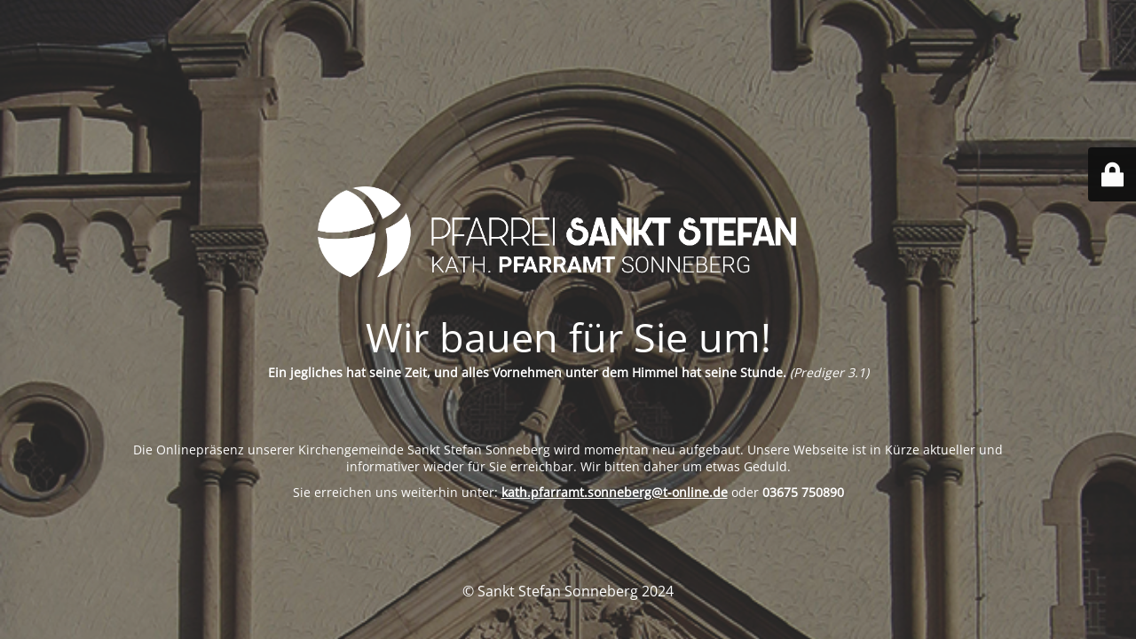

--- FILE ---
content_type: text/html; charset=UTF-8
request_url: https://st-stefan-sonneberg.de/?start=136
body_size: 7617
content:
<!DOCTYPE html>
<html lang="de">
<head>
	<meta charset="UTF-8" />
	<title>Die Seite befindet sich im Aufbau.</title>	<link rel="icon" href="https://st-stefan-sonneberg.de/wp-content/uploads/2024/11/cropped-Logo-3D-ohneText-online-farb-32x32.png" sizes="32x32" />
<link rel="icon" href="https://st-stefan-sonneberg.de/wp-content/uploads/2024/11/cropped-Logo-3D-ohneText-online-farb-192x192.png" sizes="192x192" />
<link rel="apple-touch-icon" href="https://st-stefan-sonneberg.de/wp-content/uploads/2024/11/cropped-Logo-3D-ohneText-online-farb-180x180.png" />
<meta name="msapplication-TileImage" content="https://st-stefan-sonneberg.de/wp-content/uploads/2024/11/cropped-Logo-3D-ohneText-online-farb-270x270.png" />
	<meta name="viewport" content="width=device-width, maximum-scale=1, initial-scale=1, minimum-scale=1">
	<meta name="description" content="LEBEN IN FÜLLE"/>
	<meta http-equiv="X-UA-Compatible" content="" />
	<meta property="og:site_name" content="SANKT STEFAN SONNEBERG - LEBEN IN FÜLLE"/>
	<meta property="og:title" content="Die Seite befindet sich im Aufbau."/>
	<meta property="og:type" content="Maintenance"/>
	<meta property="og:url" content="https://st-stefan-sonneberg.de"/>
	<meta property="og:description" content="Ein jegliches hat seine Zeit, und alles Vornehmen unter dem Himmel hat seine Stunde. (Prediger 3.1)



&nbsp;

&nbsp;

Die Onlinepräsenz unserer Kirchengemeinde Sankt Stefan Sonneberg wird momentan neu aufgebaut. Unsere Webseite ist in Kürze aktueller und informativer wieder für Sie erreichbar. Wir bitten daher um etwas Geduld.

Sie erreichen uns weiterhin unter: kath.pfarramt.sonneberg@t-online.de oder 03675 750890"/>
				<meta property="og:image" content="https://st-stefan-sonneberg.de/wp-content/uploads/2024/11/Logo-lg-mT.png" />
			<meta property="og:image:url" content="https://st-stefan-sonneberg.de/wp-content/uploads/2024/11/Logo-lg-mT.png"/>
			<meta property="og:image:secure_url" content="https://st-stefan-sonneberg.de/wp-content/uploads/2024/11/Logo-lg-mT.png"/>
			<meta property="og:image:type" content="png"/>
			<link rel="profile" href="https://gmpg.org/xfn/11" />
	<link rel="pingback" href="https://st-stefan-sonneberg.de/xmlrpc.php" />
	<link property="stylesheet" rel='stylesheet' id='mtnc-style-css' href='https://st-stefan-sonneberg.de/wp-content/plugins/maintenance/load/css/style.css?ver=1767479390' type='text/css' media='all' />
<link property="stylesheet" rel='stylesheet' id='mtnc-fonts-css' href='https://st-stefan-sonneberg.de/wp-content/plugins/maintenance/load/css/fonts.css?ver=1767479390' type='text/css' media='all' />
<style type="text/css">body {background-color: #111111}.preloader {background-color: #111111}body {font-family: Open Sans; }.site-title, .preloader i, .login-form, .login-form a.lost-pass, .btn-open-login-form, .site-content, .user-content-wrapper, .user-content, footer, .maintenance a{color: #ffffff;} a.close-user-content, #mailchimp-box form input[type="submit"], .login-form input#submit.button  {border-color:#ffffff} input[type="submit"]:hover{background-color:#ffffff} input:-webkit-autofill, input:-webkit-autofill:focus{-webkit-text-fill-color:#ffffff} body &gt; .login-form-container{background-color:#111111}.btn-open-login-form{background-color:#111111}input:-webkit-autofill, input:-webkit-autofill:focus{-webkit-box-shadow:0 0 0 50px #111111 inset}input[type='submit']:hover{color:#111111} #custom-subscribe #submit-subscribe:before{background-color:#111111} .logo-box {
padding-top:210px; margin-right:25px;
}</style>    
    <!--[if IE]><script type="text/javascript" src="https://st-stefan-sonneberg.de/wp-content/plugins/maintenance/load/js/jquery.backstretch.min.js"></script><![endif]--><link rel="stylesheet" href="https://fonts.bunny.net/css?family=Open%20Sans:300,300italic,regular,italic,600,600italic,700,700italic,800,800italic:300"></head>

<body data-rsssl=1 class="maintenance ">

<div class="main-container">
	<div class="preloader"><i class="fi-widget" aria-hidden="true"></i></div>	<div id="wrapper">
		<div class="center logotype">
			<header>
				        <div class="logo-box" rel="home">
            <img src="https://st-stefan-sonneberg.de/wp-content/uploads/2024/11/Logo-lg-mT.png" srcset="https://st-stefan-sonneberg.de/wp-content/uploads/2024/11/Logo-lg-mT.png 2x" width="540"  alt="logo">
        </div>
    			</header>
		</div>
		<div id="content" class="site-content">
			<div class="center">
                <h2 class="heading font-center" style="font-weight:300;font-style:normal">Wir bauen für Sie um!</h2><div class="description" style="font-weight:300;font-style:normal"><p><strong>Ein jegliches hat seine Zeit, und alles Vornehmen unter dem Himmel hat seine Stunde.</strong> <em>(Prediger 3.1)</em></p>
<p><code></code></p>
<p>&nbsp;</p>
<p>&nbsp;</p>
<p>Die Onlinepräsenz unserer Kirchengemeinde Sankt Stefan Sonneberg wird momentan neu aufgebaut. Unsere Webseite ist in Kürze aktueller und informativer wieder für Sie erreichbar. Wir bitten daher um etwas Geduld.</p>
<p>Sie erreichen uns weiterhin unter: <strong><a href="mailto:kath.pfarramt.sonneberg@t-online.de" target="_blank">kath.pfarramt.sonneberg@t-online.de</a></strong> oder <strong>03675 750890</strong></p>
</div>			</div>
		</div>
	</div> <!-- end wrapper -->
	<footer>
		<div class="center">
			<div style="font-weight:300;font-style:normal">© Sankt Stefan Sonneberg 2024</div>		</div>
	</footer>
					<picture class="bg-img">
						<img class="skip-lazy" src="https://st-stefan-sonneberg.de/wp-content/uploads/2024/11/Wartungsmodus-Htgrd-02.jpg">
		</picture>
	</div>

	<div class="login-form-container">
		<input type="hidden" id="mtnc_login_check" name="mtnc_login_check" value="c0eada67c6" /><input type="hidden" name="_wp_http_referer" value="/?start=136" /><form id="login-form" class="login-form" method="post"><label>Benutzeranmeldung</label><span class="login-error"></span><span class="licon user-icon"><input type="text" name="log" id="log" value="" size="20" class="input username" placeholder="Benutzername" /></span><span class="picon pass-icon"><input type="password" name="pwd" id="login_password" value="" size="20" class="input password" placeholder="Passwort" /></span><a class="lost-pass" href="https://st-stefan-sonneberg.de/wp-login.php?action=lostpassword">Passwort zurücksetzen</a><input type="submit" class="button" name="submit" id="submit" value="Anmelden" /><input type="hidden" name="is_custom_login" value="1" /><input type="hidden" id="mtnc_login_check" name="mtnc_login_check" value="c0eada67c6" /><input type="hidden" name="_wp_http_referer" value="/?start=136" /></form>		    <div id="btn-open-login-form" class="btn-open-login-form">
        <i class="fi-lock"></i>

    </div>
    <div id="btn-sound" class="btn-open-login-form sound">
        <i id="value_botton" class="fa fa-volume-off" aria-hidden="true"></i>
    </div>
    	</div>
<script type="text/javascript" data-cfasync="false" src="https://st-stefan-sonneberg.de/wp-includes/js/jquery/jquery.min.js?ver=3.7.1" id="jquery-core-js"></script>
<script type="text/javascript" data-cfasync="false" src="https://st-stefan-sonneberg.de/wp-includes/js/jquery/jquery-migrate.min.js?ver=3.4.1" id="jquery-migrate-js"></script>
<script type="text/javascript" id="_frontend-js-extra">
/* <![CDATA[ */
var mtnc_front_options = {"body_bg":"https:\/\/st-stefan-sonneberg.de\/wp-content\/uploads\/2024\/11\/Wartungsmodus-Htgrd-02.jpg","gallery_array":[],"blur_intensity":"5","font_link":["Open Sans:300,300italic,regular,italic,600,600italic,700,700italic,800,800italic:300"]};
/* ]]> */
</script>
<script type="text/javascript" src="https://st-stefan-sonneberg.de/wp-content/plugins/maintenance/load/js/jquery.frontend.js?ver=1767479390" id="_frontend-js"></script>

</body>
</html>
